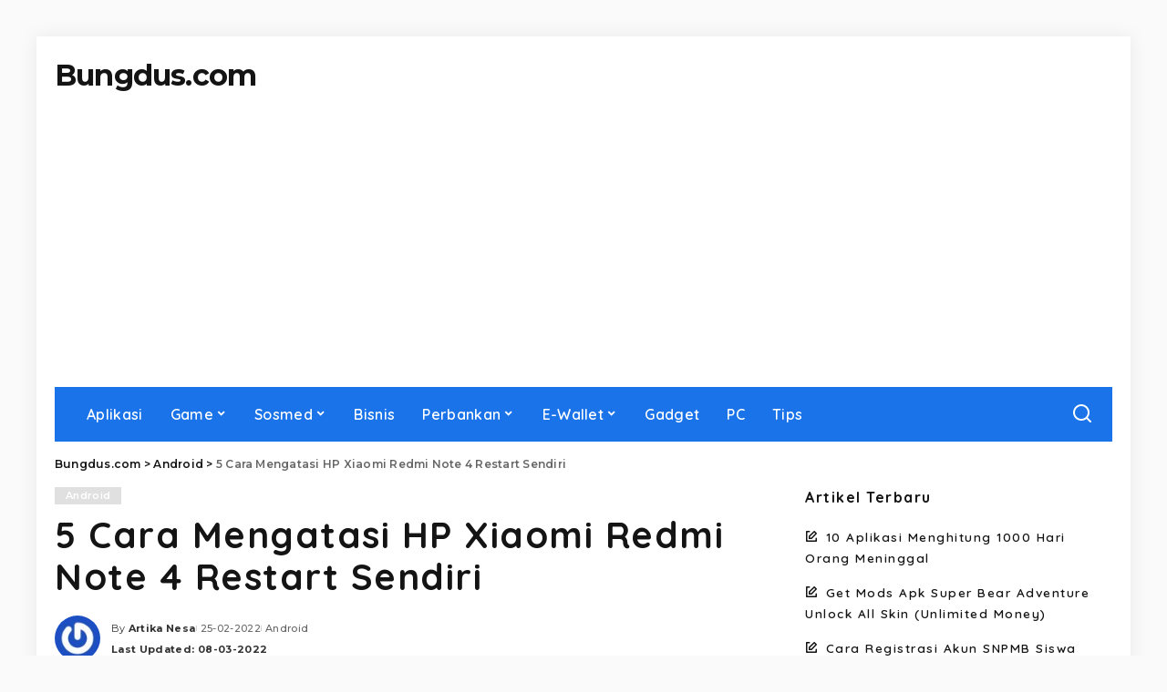

--- FILE ---
content_type: text/html; charset=UTF-8
request_url: https://bungdus.com/cara-mengatasi-hp-xiaomi-redmi-note-4-restart-sendiri/
body_size: 17567
content:
<!DOCTYPE html><html lang="id" prefix="og: https://ogp.me/ns#"><head><meta charset="UTF-8"><meta http-equiv="X-UA-Compatible" content="IE=edge"><meta name="viewport" content="width=device-width, initial-scale=1"><link rel="profile" href="https://gmpg.org/xfn/11"><title>5 Cara Mengatasi HP Xiaomi Redmi Note 4 Restart Sendiri</title><meta name="description" content="Bagi pengguna Xiaomi yang mengalami masalah hp mati hidup sendiri, berikut cara mengatasi hp Xiaomi Redmi Note 4 restart sendiri dengan ampuh dan 100% work."/><meta name="robots" content="follow, index, max-snippet:-1, max-video-preview:-1, max-image-preview:large"/><link rel="preconnect" href="https://fonts.gstatic.com" crossorigin><link rel="preload" as="style" onload="this.onload=null;this.rel='stylesheet'" href="https://fonts.googleapis.com/css?family=Poppins%3A400%2C400i%2C700%2C700i%7CQuicksand%3A400%2C500%2C600%2C700%7CMontserrat%3A400%2C500%2C600%2C700&amp;display=swap" crossorigin><noscript><link rel="stylesheet" href="https://fonts.googleapis.com/css?family=Poppins%3A400%2C400i%2C700%2C700i%7CQuicksand%3A400%2C500%2C600%2C700%7CMontserrat%3A400%2C500%2C600%2C700&amp;display=swap"></noscript><link rel="canonical" href="https://bungdus.com/cara-mengatasi-hp-xiaomi-redmi-note-4-restart-sendiri/" /><meta property="og:locale" content="id_ID" /><meta property="og:type" content="article" /><meta property="og:title" content="5 Cara Mengatasi HP Xiaomi Redmi Note 4 Restart Sendiri" /><meta property="og:description" content="Bagi pengguna Xiaomi yang mengalami masalah hp mati hidup sendiri, berikut cara mengatasi hp Xiaomi Redmi Note 4 restart sendiri dengan ampuh dan 100% work." /><meta property="og:url" content="https://bungdus.com/cara-mengatasi-hp-xiaomi-redmi-note-4-restart-sendiri/" /><meta property="og:site_name" content="Bungdus.com" /><meta property="article:publisher" content="https://web.facebook.com/bungduscom" /><meta property="article:tag" content="Xiaomi" /><meta property="article:section" content="Android" /><meta property="og:updated_time" content="2022-03-08T06:25:42+07:00" /><meta property="og:image" content="https://bungdus.com/wp-content/uploads/2022/02/Cara-Mengatasi-HP-Xiaomi-Redmi-Note-4-Restart-Sendiri.jpg" /><meta property="og:image:secure_url" content="https://bungdus.com/wp-content/uploads/2022/02/Cara-Mengatasi-HP-Xiaomi-Redmi-Note-4-Restart-Sendiri.jpg" /><meta property="og:image:width" content="1200" /><meta property="og:image:height" content="675" /><meta property="og:image:alt" content="5 Cara Mengatasi HP Xiaomi Redmi Note 4 Restart Sendiri" /><meta property="og:image:type" content="image/jpeg" /><meta property="article:published_time" content="2022-02-25T06:30:32+07:00" /><meta property="article:modified_time" content="2022-03-08T06:25:42+07:00" /><meta name="twitter:card" content="summary_large_image" /><meta name="twitter:title" content="5 Cara Mengatasi HP Xiaomi Redmi Note 4 Restart Sendiri" /><meta name="twitter:description" content="Bagi pengguna Xiaomi yang mengalami masalah hp mati hidup sendiri, berikut cara mengatasi hp Xiaomi Redmi Note 4 restart sendiri dengan ampuh dan 100% work." /><meta name="twitter:site" content="@Miftah" /><meta name="twitter:creator" content="@Miftah" /><meta name="twitter:image" content="https://bungdus.com/wp-content/uploads/2022/02/Cara-Mengatasi-HP-Xiaomi-Redmi-Note-4-Restart-Sendiri.jpg" /><meta name="twitter:label1" content="Ditulis oleh" /><meta name="twitter:data1" content="Artika Nesa" /><meta name="twitter:label2" content="Waktunya membaca" /><meta name="twitter:data2" content="2 menit" /> <script type="application/ld+json" class="rank-math-schema">{"@context":"https://schema.org","@graph":[{"@type":["Person","Organization"],"@id":"https://bungdus.com/#person","name":"Bungdus.com","sameAs":["https://web.facebook.com/bungduscom","https://twitter.com/Miftah"],"logo":{"@type":"ImageObject","@id":"https://bungdus.com/#logo","url":"https://bungdus.com/wp-content/uploads/2022/10/Icon-960-x-960.png","contentUrl":"https://bungdus.com/wp-content/uploads/2022/10/Icon-960-x-960.png","caption":"Bungdus.com","inLanguage":"id","width":"960","height":"960"},"image":{"@type":"ImageObject","@id":"https://bungdus.com/#logo","url":"https://bungdus.com/wp-content/uploads/2022/10/Icon-960-x-960.png","contentUrl":"https://bungdus.com/wp-content/uploads/2022/10/Icon-960-x-960.png","caption":"Bungdus.com","inLanguage":"id","width":"960","height":"960"}},{"@type":"WebSite","@id":"https://bungdus.com/#website","url":"https://bungdus.com","name":"Bungdus.com","publisher":{"@id":"https://bungdus.com/#person"},"inLanguage":"id"},{"@type":"ImageObject","@id":"https://bungdus.com/wp-content/uploads/2022/02/Cara-Mengatasi-HP-Xiaomi-Redmi-Note-4-Restart-Sendiri.jpg","url":"https://bungdus.com/wp-content/uploads/2022/02/Cara-Mengatasi-HP-Xiaomi-Redmi-Note-4-Restart-Sendiri.jpg","width":"1200","height":"675","caption":"5 Cara Mengatasi HP Xiaomi Redmi Note 4 Restart Sendiri","inLanguage":"id"},{"@type":"BreadcrumbList","@id":"https://bungdus.com/cara-mengatasi-hp-xiaomi-redmi-note-4-restart-sendiri/#breadcrumb","itemListElement":[{"@type":"ListItem","position":"1","item":{"@id":"https://bungdus.com","name":"Beranda"}},{"@type":"ListItem","position":"2","item":{"@id":"https://bungdus.com/category/android/","name":"Android"}},{"@type":"ListItem","position":"3","item":{"@id":"https://bungdus.com/cara-mengatasi-hp-xiaomi-redmi-note-4-restart-sendiri/","name":"5 Cara Mengatasi HP Xiaomi Redmi Note 4 Restart Sendiri"}}]},{"@type":"WebPage","@id":"https://bungdus.com/cara-mengatasi-hp-xiaomi-redmi-note-4-restart-sendiri/#webpage","url":"https://bungdus.com/cara-mengatasi-hp-xiaomi-redmi-note-4-restart-sendiri/","name":"5 Cara Mengatasi HP Xiaomi Redmi Note 4 Restart Sendiri","datePublished":"2022-02-25T06:30:32+07:00","dateModified":"2022-03-08T06:25:42+07:00","isPartOf":{"@id":"https://bungdus.com/#website"},"primaryImageOfPage":{"@id":"https://bungdus.com/wp-content/uploads/2022/02/Cara-Mengatasi-HP-Xiaomi-Redmi-Note-4-Restart-Sendiri.jpg"},"inLanguage":"id","breadcrumb":{"@id":"https://bungdus.com/cara-mengatasi-hp-xiaomi-redmi-note-4-restart-sendiri/#breadcrumb"}},{"@type":"Person","@id":"https://bungdus.com/author/artika/","name":"Artika Nesa","url":"https://bungdus.com/author/artika/","image":{"@type":"ImageObject","@id":"https://secure.gravatar.com/avatar/a7241b744f6949aeeafb6885757013c761de27176c6b6703eddfe37a5676220a?s=96&amp;r=g","url":"https://secure.gravatar.com/avatar/a7241b744f6949aeeafb6885757013c761de27176c6b6703eddfe37a5676220a?s=96&amp;r=g","caption":"Artika Nesa","inLanguage":"id"}},{"@type":"NewsArticle","headline":"5 Cara Mengatasi HP Xiaomi Redmi Note 4 Restart Sendiri","keywords":"cara mengatasi hp xiaomi redmi note 4 restart sendiri","datePublished":"2022-02-25T06:30:32+07:00","dateModified":"2022-03-08T06:25:42+07:00","articleSection":"Android","author":{"@id":"https://bungdus.com/author/artika/","name":"Artika Nesa"},"publisher":{"@id":"https://bungdus.com/#person"},"description":"Bagi pengguna Xiaomi yang mengalami masalah hp mati hidup sendiri, berikut cara mengatasi hp Xiaomi Redmi Note 4 restart sendiri dengan ampuh dan 100% work.","name":"5 Cara Mengatasi HP Xiaomi Redmi Note 4 Restart Sendiri","@id":"https://bungdus.com/cara-mengatasi-hp-xiaomi-redmi-note-4-restart-sendiri/#richSnippet","isPartOf":{"@id":"https://bungdus.com/cara-mengatasi-hp-xiaomi-redmi-note-4-restart-sendiri/#webpage"},"image":{"@id":"https://bungdus.com/wp-content/uploads/2022/02/Cara-Mengatasi-HP-Xiaomi-Redmi-Note-4-Restart-Sendiri.jpg"},"inLanguage":"id","mainEntityOfPage":{"@id":"https://bungdus.com/cara-mengatasi-hp-xiaomi-redmi-note-4-restart-sendiri/#webpage"}}]}</script> <link rel="alternate" type="application/rss+xml" title="Bungdus.com &raquo; Feed" href="https://bungdus.com/feed/" /><link rel="alternate" type="application/rss+xml" title="Bungdus.com &raquo; Umpan Komentar" href="https://bungdus.com/comments/feed/" /><link rel="alternate" type="application/rss+xml" title="Bungdus.com &raquo; 5 Cara Mengatasi HP Xiaomi Redmi Note 4 Restart Sendiri Umpan Komentar" href="https://bungdus.com/cara-mengatasi-hp-xiaomi-redmi-note-4-restart-sendiri/feed/" /><link rel="alternate" title="oEmbed (JSON)" type="application/json+oembed" href="https://bungdus.com/wp-json/oembed/1.0/embed?url=https%3A%2F%2Fbungdus.com%2Fcara-mengatasi-hp-xiaomi-redmi-note-4-restart-sendiri%2F" /><link rel="alternate" title="oEmbed (XML)" type="text/xml+oembed" href="https://bungdus.com/wp-json/oembed/1.0/embed?url=https%3A%2F%2Fbungdus.com%2Fcara-mengatasi-hp-xiaomi-redmi-note-4-restart-sendiri%2F&#038;format=xml" /><link rel="pingback" href="https://bungdus.com/xmlrpc.php"/> <script type="application/ld+json">{"@context":"https://schema.org","@type":"Organization","legalName":"Bungdus.com","url":"https://bungdus.com/"}</script> <style id='wp-img-auto-sizes-contain-inline-css'>img:is([sizes=auto i],[sizes^="auto," i]){contain-intrinsic-size:3000px 1500px}</style><link data-optimized="1" rel='stylesheet' id='wp-block-library-css' href='https://bungdus.com/wp-content/litespeed/css/9ddd142434a6334036344127c677d4f6.css?ver=fc3c0' media='all' /><style id='wp-block-heading-inline-css'>h1:where(.wp-block-heading).has-background,h2:where(.wp-block-heading).has-background,h3:where(.wp-block-heading).has-background,h4:where(.wp-block-heading).has-background,h5:where(.wp-block-heading).has-background,h6:where(.wp-block-heading).has-background{padding:1.25em 2.375em}h1.has-text-align-left[style*=writing-mode]:where([style*=vertical-lr]),h1.has-text-align-right[style*=writing-mode]:where([style*=vertical-rl]),h2.has-text-align-left[style*=writing-mode]:where([style*=vertical-lr]),h2.has-text-align-right[style*=writing-mode]:where([style*=vertical-rl]),h3.has-text-align-left[style*=writing-mode]:where([style*=vertical-lr]),h3.has-text-align-right[style*=writing-mode]:where([style*=vertical-rl]),h4.has-text-align-left[style*=writing-mode]:where([style*=vertical-lr]),h4.has-text-align-right[style*=writing-mode]:where([style*=vertical-rl]),h5.has-text-align-left[style*=writing-mode]:where([style*=vertical-lr]),h5.has-text-align-right[style*=writing-mode]:where([style*=vertical-rl]),h6.has-text-align-left[style*=writing-mode]:where([style*=vertical-lr]),h6.has-text-align-right[style*=writing-mode]:where([style*=vertical-rl]){rotate:180deg}</style><style id='wp-block-paragraph-inline-css'>.is-small-text{font-size:.875em}.is-regular-text{font-size:1em}.is-large-text{font-size:2.25em}.is-larger-text{font-size:3em}.has-drop-cap:not(:focus):first-letter{float:left;font-size:8.4em;font-style:normal;font-weight:100;line-height:.68;margin:.05em .1em 0 0;text-transform:uppercase}body.rtl .has-drop-cap:not(:focus):first-letter{float:none;margin-left:.1em}p.has-drop-cap.has-background{overflow:hidden}:root :where(p.has-background){padding:1.25em 2.375em}:where(p.has-text-color:not(.has-link-color)) a{color:inherit}p.has-text-align-left[style*="writing-mode:vertical-lr"],p.has-text-align-right[style*="writing-mode:vertical-rl"]{rotate:180deg}</style><style id='global-styles-inline-css'>:root{--wp--preset--aspect-ratio--square:1;--wp--preset--aspect-ratio--4-3:4/3;--wp--preset--aspect-ratio--3-4:3/4;--wp--preset--aspect-ratio--3-2:3/2;--wp--preset--aspect-ratio--2-3:2/3;--wp--preset--aspect-ratio--16-9:16/9;--wp--preset--aspect-ratio--9-16:9/16;--wp--preset--color--black:#000000;--wp--preset--color--cyan-bluish-gray:#abb8c3;--wp--preset--color--white:#ffffff;--wp--preset--color--pale-pink:#f78da7;--wp--preset--color--vivid-red:#cf2e2e;--wp--preset--color--luminous-vivid-orange:#ff6900;--wp--preset--color--luminous-vivid-amber:#fcb900;--wp--preset--color--light-green-cyan:#7bdcb5;--wp--preset--color--vivid-green-cyan:#00d084;--wp--preset--color--pale-cyan-blue:#8ed1fc;--wp--preset--color--vivid-cyan-blue:#0693e3;--wp--preset--color--vivid-purple:#9b51e0;--wp--preset--gradient--vivid-cyan-blue-to-vivid-purple:linear-gradient(135deg,rgb(6,147,227) 0%,rgb(155,81,224) 100%);--wp--preset--gradient--light-green-cyan-to-vivid-green-cyan:linear-gradient(135deg,rgb(122,220,180) 0%,rgb(0,208,130) 100%);--wp--preset--gradient--luminous-vivid-amber-to-luminous-vivid-orange:linear-gradient(135deg,rgb(252,185,0) 0%,rgb(255,105,0) 100%);--wp--preset--gradient--luminous-vivid-orange-to-vivid-red:linear-gradient(135deg,rgb(255,105,0) 0%,rgb(207,46,46) 100%);--wp--preset--gradient--very-light-gray-to-cyan-bluish-gray:linear-gradient(135deg,rgb(238,238,238) 0%,rgb(169,184,195) 100%);--wp--preset--gradient--cool-to-warm-spectrum:linear-gradient(135deg,rgb(74,234,220) 0%,rgb(151,120,209) 20%,rgb(207,42,186) 40%,rgb(238,44,130) 60%,rgb(251,105,98) 80%,rgb(254,248,76) 100%);--wp--preset--gradient--blush-light-purple:linear-gradient(135deg,rgb(255,206,236) 0%,rgb(152,150,240) 100%);--wp--preset--gradient--blush-bordeaux:linear-gradient(135deg,rgb(254,205,165) 0%,rgb(254,45,45) 50%,rgb(107,0,62) 100%);--wp--preset--gradient--luminous-dusk:linear-gradient(135deg,rgb(255,203,112) 0%,rgb(199,81,192) 50%,rgb(65,88,208) 100%);--wp--preset--gradient--pale-ocean:linear-gradient(135deg,rgb(255,245,203) 0%,rgb(182,227,212) 50%,rgb(51,167,181) 100%);--wp--preset--gradient--electric-grass:linear-gradient(135deg,rgb(202,248,128) 0%,rgb(113,206,126) 100%);--wp--preset--gradient--midnight:linear-gradient(135deg,rgb(2,3,129) 0%,rgb(40,116,252) 100%);--wp--preset--font-size--small:13px;--wp--preset--font-size--medium:20px;--wp--preset--font-size--large:36px;--wp--preset--font-size--x-large:42px;--wp--preset--spacing--20:0.44rem;--wp--preset--spacing--30:0.67rem;--wp--preset--spacing--40:1rem;--wp--preset--spacing--50:1.5rem;--wp--preset--spacing--60:2.25rem;--wp--preset--spacing--70:3.38rem;--wp--preset--spacing--80:5.06rem;--wp--preset--shadow--natural:6px 6px 9px rgba(0, 0, 0, 0.2);--wp--preset--shadow--deep:12px 12px 50px rgba(0, 0, 0, 0.4);--wp--preset--shadow--sharp:6px 6px 0px rgba(0, 0, 0, 0.2);--wp--preset--shadow--outlined:6px 6px 0px -3px rgb(255, 255, 255), 6px 6px rgb(0, 0, 0);--wp--preset--shadow--crisp:6px 6px 0px rgb(0, 0, 0)}:where(.is-layout-flex){gap:.5em}:where(.is-layout-grid){gap:.5em}body .is-layout-flex{display:flex}.is-layout-flex{flex-wrap:wrap;align-items:center}.is-layout-flex>:is(*,div){margin:0}body .is-layout-grid{display:grid}.is-layout-grid>:is(*,div){margin:0}:where(.wp-block-columns.is-layout-flex){gap:2em}:where(.wp-block-columns.is-layout-grid){gap:2em}:where(.wp-block-post-template.is-layout-flex){gap:1.25em}:where(.wp-block-post-template.is-layout-grid){gap:1.25em}.has-black-color{color:var(--wp--preset--color--black)!important}.has-cyan-bluish-gray-color{color:var(--wp--preset--color--cyan-bluish-gray)!important}.has-white-color{color:var(--wp--preset--color--white)!important}.has-pale-pink-color{color:var(--wp--preset--color--pale-pink)!important}.has-vivid-red-color{color:var(--wp--preset--color--vivid-red)!important}.has-luminous-vivid-orange-color{color:var(--wp--preset--color--luminous-vivid-orange)!important}.has-luminous-vivid-amber-color{color:var(--wp--preset--color--luminous-vivid-amber)!important}.has-light-green-cyan-color{color:var(--wp--preset--color--light-green-cyan)!important}.has-vivid-green-cyan-color{color:var(--wp--preset--color--vivid-green-cyan)!important}.has-pale-cyan-blue-color{color:var(--wp--preset--color--pale-cyan-blue)!important}.has-vivid-cyan-blue-color{color:var(--wp--preset--color--vivid-cyan-blue)!important}.has-vivid-purple-color{color:var(--wp--preset--color--vivid-purple)!important}.has-black-background-color{background-color:var(--wp--preset--color--black)!important}.has-cyan-bluish-gray-background-color{background-color:var(--wp--preset--color--cyan-bluish-gray)!important}.has-white-background-color{background-color:var(--wp--preset--color--white)!important}.has-pale-pink-background-color{background-color:var(--wp--preset--color--pale-pink)!important}.has-vivid-red-background-color{background-color:var(--wp--preset--color--vivid-red)!important}.has-luminous-vivid-orange-background-color{background-color:var(--wp--preset--color--luminous-vivid-orange)!important}.has-luminous-vivid-amber-background-color{background-color:var(--wp--preset--color--luminous-vivid-amber)!important}.has-light-green-cyan-background-color{background-color:var(--wp--preset--color--light-green-cyan)!important}.has-vivid-green-cyan-background-color{background-color:var(--wp--preset--color--vivid-green-cyan)!important}.has-pale-cyan-blue-background-color{background-color:var(--wp--preset--color--pale-cyan-blue)!important}.has-vivid-cyan-blue-background-color{background-color:var(--wp--preset--color--vivid-cyan-blue)!important}.has-vivid-purple-background-color{background-color:var(--wp--preset--color--vivid-purple)!important}.has-black-border-color{border-color:var(--wp--preset--color--black)!important}.has-cyan-bluish-gray-border-color{border-color:var(--wp--preset--color--cyan-bluish-gray)!important}.has-white-border-color{border-color:var(--wp--preset--color--white)!important}.has-pale-pink-border-color{border-color:var(--wp--preset--color--pale-pink)!important}.has-vivid-red-border-color{border-color:var(--wp--preset--color--vivid-red)!important}.has-luminous-vivid-orange-border-color{border-color:var(--wp--preset--color--luminous-vivid-orange)!important}.has-luminous-vivid-amber-border-color{border-color:var(--wp--preset--color--luminous-vivid-amber)!important}.has-light-green-cyan-border-color{border-color:var(--wp--preset--color--light-green-cyan)!important}.has-vivid-green-cyan-border-color{border-color:var(--wp--preset--color--vivid-green-cyan)!important}.has-pale-cyan-blue-border-color{border-color:var(--wp--preset--color--pale-cyan-blue)!important}.has-vivid-cyan-blue-border-color{border-color:var(--wp--preset--color--vivid-cyan-blue)!important}.has-vivid-purple-border-color{border-color:var(--wp--preset--color--vivid-purple)!important}.has-vivid-cyan-blue-to-vivid-purple-gradient-background{background:var(--wp--preset--gradient--vivid-cyan-blue-to-vivid-purple)!important}.has-light-green-cyan-to-vivid-green-cyan-gradient-background{background:var(--wp--preset--gradient--light-green-cyan-to-vivid-green-cyan)!important}.has-luminous-vivid-amber-to-luminous-vivid-orange-gradient-background{background:var(--wp--preset--gradient--luminous-vivid-amber-to-luminous-vivid-orange)!important}.has-luminous-vivid-orange-to-vivid-red-gradient-background{background:var(--wp--preset--gradient--luminous-vivid-orange-to-vivid-red)!important}.has-very-light-gray-to-cyan-bluish-gray-gradient-background{background:var(--wp--preset--gradient--very-light-gray-to-cyan-bluish-gray)!important}.has-cool-to-warm-spectrum-gradient-background{background:var(--wp--preset--gradient--cool-to-warm-spectrum)!important}.has-blush-light-purple-gradient-background{background:var(--wp--preset--gradient--blush-light-purple)!important}.has-blush-bordeaux-gradient-background{background:var(--wp--preset--gradient--blush-bordeaux)!important}.has-luminous-dusk-gradient-background{background:var(--wp--preset--gradient--luminous-dusk)!important}.has-pale-ocean-gradient-background{background:var(--wp--preset--gradient--pale-ocean)!important}.has-electric-grass-gradient-background{background:var(--wp--preset--gradient--electric-grass)!important}.has-midnight-gradient-background{background:var(--wp--preset--gradient--midnight)!important}.has-small-font-size{font-size:var(--wp--preset--font-size--small)!important}.has-medium-font-size{font-size:var(--wp--preset--font-size--medium)!important}.has-large-font-size{font-size:var(--wp--preset--font-size--large)!important}.has-x-large-font-size{font-size:var(--wp--preset--font-size--x-large)!important}</style><style id='classic-theme-styles-inline-css'>/*! This file is auto-generated */
.wp-block-button__link{color:#fff;background-color:#32373c;border-radius:9999px;box-shadow:none;text-decoration:none;padding:calc(.667em + 2px) calc(1.333em + 2px);font-size:1.125em}.wp-block-file__button{background:#32373c;color:#fff;text-decoration:none}</style><link data-optimized="1" rel='stylesheet' id='pixwell-elements-css' href='https://bungdus.com/wp-content/litespeed/css/7d436c1453ed0dfb8e2a13077f9e4e2e.css?ver=a8732' media='all' /><link data-optimized="1" rel='stylesheet' id='pixwell-main-css' href='https://bungdus.com/wp-content/litespeed/css/923293c29658b01fd426335609444b93.css?ver=d77b9' media='all' /><style id='pixwell-main-inline-css'>html{font-family:Verdana,Geneva,sans-serif;font-weight:400;letter-spacing:1.5px;color:#141414}body.boxed{background-color:#fafafa;background-repeat:no-repeat;background-size:cover;background-attachment:fixed;background-position:center center}.footer-wrap:before{;content:"";position:absolute;left:0;top:0;width:100%;height:100%}.topline-wrap{height:2px}.navbar-wrap:not(.transparent-navbar-wrap),#mobile-sticky-nav,#amp-navbar{background-color:#1a73e8;background-image:linear-gradient(90deg,#1a73e8,#1a73e8)}[data-theme="dark"] .navbar-wrap:not(.transparent-navbar-wrap){background-color:unset;background-image:unset}.navbar-border-holder{border:none}.main-menu{--subnav-bg-from:#1a73e8;--subnav-bg-to:#1a73e8;--subnav-bg-to:#1a73e8}.main-menu>li.menu-item-has-children>.sub-menu:before{display:none}.navbar-border-holder{border-width:2px}:root{--g-color:#e0e0e0}body .entry-content a:not(button),body .comment-content a{color:#1e73be}.instagram-box.box-intro{background-color:#141414}@media only screen and (max-width:767px){.entry-content{font-size:.90rem}.p-wrap .entry-summary,.twitter-content.entry-summary,.element-desc,.subscribe-description,.rb-sdecs,.copyright-inner>*,.summary-content,.pros-cons-wrap ul li,.gallery-popup-content .image-popup-description>*{font-size:.76rem}}</style><link data-optimized="1" rel='stylesheet' id='pixwell-style-css' href='https://bungdus.com/wp-content/litespeed/css/2c76b502a3b2b279cb5b6319340cc262.css?ver=739a6' media='all' /> <script src="https://bungdus.com/wp-includes/js/jquery/jquery.min.js?ver=3.7.1" id="jquery-core-js"></script> <script data-optimized="1" src="https://bungdus.com/wp-content/litespeed/js/5f36e94fecdacefe6714bb30f76a3c44.js?ver=cea7a" id="jquery-migrate-js"></script> <link rel="preload" href="https://bungdus.com/wp-content/themes/pixwell/assets/fonts/ruby-icon.woff2?v=10.7" as="font" type="font/woff2" crossorigin="anonymous"><link rel="https://api.w.org/" href="https://bungdus.com/wp-json/" /><link rel="alternate" title="JSON" type="application/json" href="https://bungdus.com/wp-json/wp/v2/posts/23581" /><link rel="EditURI" type="application/rsd+xml" title="RSD" href="https://bungdus.com/xmlrpc.php?rsd" /><meta name="generator" content="WordPress 6.9" /><link rel='shortlink' href='https://bungdus.com/?p=23581' /><meta name="generator" content="performance-lab 4.0.0; plugins: "> <script type="application/ld+json">{"@context":"https://schema.org","@type":"WebSite","@id":"https://bungdus.com/#website","url":"https://bungdus.com/","name":"Bungdus.com","potentialAction":{"@type":"SearchAction","target":"https://bungdus.com/?s={search_term_string}","query-input":"required name=search_term_string"}}</script> <script type="application/ld+json">{"@context":"http://schema.org","@type":"BreadcrumbList","itemListElement":[{"@type":"ListItem","position":3,"item":{"@id":"https://bungdus.com/cara-mengatasi-hp-xiaomi-redmi-note-4-restart-sendiri/","name":"5 Cara Mengatasi HP Xiaomi Redmi Note 4 Restart Sendiri"}},{"@type":"ListItem","position":2,"item":{"@id":"https://bungdus.com/category/android/","name":"Android"}},{"@type":"ListItem","position":1,"item":{"@id":"https://bungdus.com","name":"Bungdus.com"}}]}</script> <link rel="icon" href="https://bungdus.com/wp-content/uploads/2019/12/cropped-icon-32x32.png" sizes="32x32" /><link rel="icon" href="https://bungdus.com/wp-content/uploads/2019/12/cropped-icon-192x192.png" sizes="192x192" /><link rel="apple-touch-icon" href="https://bungdus.com/wp-content/uploads/2019/12/cropped-icon-180x180.png" /><meta name="msapplication-TileImage" content="https://bungdus.com/wp-content/uploads/2019/12/cropped-icon-270x270.png" /> <script async src="https://pagead2.googlesyndication.com/pagead/js/adsbygoogle.js?client=ca-pub-9357810330086587"
     crossorigin="anonymous"></script></head><body class="wp-singular post-template-default single single-post postid-23581 single-format-standard wp-custom-logo wp-embed-responsive wp-theme-pixwell is-single-1 off-canvas-light is-tooltips is-backtop block-header-dot w-header-1 cat-icon-radius is-parallax-feat is-fmask mh-p-excerpt boxed" data-theme="default"><div id="site" class="site"><aside id="off-canvas-section" class="off-canvas-wrap dark-style is-hidden"><div class="close-panel-wrap tooltips-n">
<a href="#" id="off-canvas-close-btn" aria-label="Close Panel"><i class="btn-close"></i></a></div><div class="off-canvas-holder"><div class="off-canvas-header is-light-text"><div class="header-inner"><aside class="inner-bottom"><div class="off-canvas-social"></div><div class="inner-bottom-right"><aside class="bookmark-section">
<a class="bookmark-link" href="#" title="Bookmarks" aria-label="Bookmarks">
<span class="bookmark-icon"><i class="rbi rbi-bookmark-o"></i><span class="bookmark-counter rb-counter">0</span></span>
</a></aside></div></aside></div></div><div class="off-canvas-inner is-light-text"><div id="off-canvas-nav" class="off-canvas-nav"><ul id="off-canvas-menu" class="off-canvas-menu rb-menu is-clicked"><li id="menu-item-28369" class="menu-item menu-item-type-taxonomy menu-item-object-category menu-item-28369"><a href="https://bungdus.com/category/aplikasi/"><span>Aplikasi</span></a></li><li id="menu-item-7692" class="menu-item menu-item-type-taxonomy menu-item-object-category menu-item-has-children menu-item-7692"><a href="https://bungdus.com/category/game/"><span>Game</span></a><ul class="sub-menu"><li id="menu-item-13625" class="menu-item menu-item-type-custom menu-item-object-custom menu-item-13625"><a href="https://bungdus.com/tag/mobile-legends/"><span>Mobile Legends</span></a></li><li id="menu-item-13626" class="menu-item menu-item-type-custom menu-item-object-custom menu-item-13626"><a href="https://bungdus.com/tag/free-fire"><span>Free Fire</span></a></li><li id="menu-item-36813" class="menu-item menu-item-type-custom menu-item-object-custom menu-item-36813"><a href="https://bungdus.com/tag/pubg-mobile/"><span>PUBG</span></a></li></ul></li><li id="menu-item-4791" class="menu-item menu-item-type-taxonomy menu-item-object-category menu-item-has-children menu-item-4791"><a href="https://bungdus.com/category/social-media/"><span>Sosmed</span></a><ul class="sub-menu"><li id="menu-item-14092" class="menu-item menu-item-type-custom menu-item-object-custom menu-item-14092"><a href="https://bungdus.com/tag/tiktok/"><span>TikTok</span></a></li><li id="menu-item-16105" class="menu-item menu-item-type-custom menu-item-object-custom menu-item-16105"><a href="https://bungdus.com/tag/whatsapp/"><span>WhatsApp</span></a></li><li id="menu-item-14091" class="menu-item menu-item-type-custom menu-item-object-custom menu-item-14091"><a href="https://bungdus.com/tag/telegram/"><span>Telegram</span></a></li><li id="menu-item-14093" class="menu-item menu-item-type-custom menu-item-object-custom menu-item-14093"><a href="https://bungdus.com/tag/instagram/"><span>Instagram</span></a></li><li id="menu-item-14094" class="menu-item menu-item-type-custom menu-item-object-custom menu-item-14094"><a href="https://bungdus.com/tag/facebook/"><span>Facebook</span></a></li><li id="menu-item-14095" class="menu-item menu-item-type-custom menu-item-object-custom menu-item-14095"><a href="https://bungdus.com/tag/snack-video/"><span>Snack Video</span></a></li><li id="menu-item-37736" class="menu-item menu-item-type-custom menu-item-object-custom menu-item-37736"><a href="https://bungdus.com/tag/twitter/"><span>Twitter</span></a></li></ul></li><li id="menu-item-11144" class="menu-item menu-item-type-taxonomy menu-item-object-category menu-item-11144"><a href="https://bungdus.com/category/bisnis/"><span>Bisnis</span></a></li><li id="menu-item-5608" class="menu-item menu-item-type-taxonomy menu-item-object-category menu-item-has-children menu-item-5608"><a href="https://bungdus.com/category/perbankan/"><span>Perbankan</span></a><ul class="sub-menu"><li id="menu-item-26601" class="menu-item menu-item-type-custom menu-item-object-custom menu-item-26601"><a href="https://bungdus.com/tag/bca/"><span>BCA</span></a></li><li id="menu-item-26600" class="menu-item menu-item-type-custom menu-item-object-custom menu-item-26600"><a href="https://bungdus.com/tag/mandiri/"><span>Mandiri</span></a></li><li id="menu-item-26604" class="menu-item menu-item-type-custom menu-item-object-custom menu-item-26604"><a href="https://bungdus.com/tag/bri/"><span>BRI</span></a></li><li id="menu-item-26602" class="menu-item menu-item-type-custom menu-item-object-custom menu-item-26602"><a href="https://bungdus.com/tag/bni/"><span>BNI</span></a></li><li id="menu-item-26603" class="menu-item menu-item-type-custom menu-item-object-custom menu-item-26603"><a href="https://bungdus.com/tag/bni-syariah/"><span>BNI Syariah</span></a></li></ul></li><li id="menu-item-4787" class="menu-item menu-item-type-taxonomy menu-item-object-category menu-item-has-children menu-item-4787"><a href="https://bungdus.com/category/e-wallet/"><span>E-Wallet</span></a><ul class="sub-menu"><li id="menu-item-26079" class="menu-item menu-item-type-custom menu-item-object-custom menu-item-26079"><a href="https://bungdus.com/tag/dana/"><span>DANA</span></a></li><li id="menu-item-26077" class="menu-item menu-item-type-custom menu-item-object-custom menu-item-26077"><a href="https://bungdus.com/tag/ovo/"><span>Ovo</span></a></li><li id="menu-item-26078" class="menu-item menu-item-type-custom menu-item-object-custom menu-item-26078"><a href="https://bungdus.com/tag/gopay/"><span>GoPay</span></a></li><li id="menu-item-26080" class="menu-item menu-item-type-custom menu-item-object-custom menu-item-26080"><a href="https://bungdus.com/tag/shopeepay/"><span>ShopeePay</span></a></li><li id="menu-item-26081" class="menu-item menu-item-type-custom menu-item-object-custom menu-item-26081"><a href="https://bungdus.com/tag/paypal/"><span>PayPal</span></a></li></ul></li><li id="menu-item-38090" class="menu-item menu-item-type-taxonomy menu-item-object-category menu-item-38090"><a href="https://bungdus.com/category/gadget/"><span>Gadget</span></a></li><li id="menu-item-38085" class="menu-item menu-item-type-taxonomy menu-item-object-category menu-item-38085"><a href="https://bungdus.com/category/pc/"><span>PC</span></a></li><li id="menu-item-38086" class="menu-item menu-item-type-taxonomy menu-item-object-category menu-item-38086"><a href="https://bungdus.com/category/tips/"><span>Tips</span></a></li></ul></div></div></div></aside><div class="site-outer"><div class="site-mask"></div><header id="site-header" class="header-wrap header-5 none-sright"><div class="navbar-outer"><div class="banner-wrap"><div class="rbc-container rb-p20-gutter"><div class="banner-inner rb-row"><div class="banner-left rb-col-d3"><div class="logo-wrap is-logo-text site-branding"><p class="h1 logo-title">
<a href="https://bungdus.com/" title="Bungdus.com">Bungdus.com</a></p><p class="site-description">Berita Teknologi, Game dan Gadget</p></div></div><div class="banner-right rb-col-d9"></div></div></div></div><div class="rbc-container rb-p20-gutter"><div class="navbar-wrap"><aside id="mobile-navbar" class="mobile-navbar"><div class="mobile-nav-inner rb-p20-gutter"><div class="m-nav-left"></div><div class="m-nav-centered"><div class="logo-wrap is-logo-text site-branding mobile-log-text"><p class="h1 logo-title">
<a href="https://bungdus.com/" title="Bungdus.com">Bungdus.com</a></p><p class="site-description">Berita Teknologi, Game dan Gadget</p></div></div><div class="m-nav-right"><div class="mobile-search">
<a href="#" title="Search" aria-label="Search" class="search-icon nav-search-link"><i class="rbi rbi-search-alt" aria-hidden="true"></i></a><div class="navbar-search-popup header-lightbox"><div class="navbar-search-form"><form role="search" method="get" class="search-form" action="https://bungdus.com/">
<label>
<span class="screen-reader-text">Cari untuk:</span>
<input type="search" class="search-field" placeholder="Cari &hellip;" value="" name="s" />
</label>
<input type="submit" class="search-submit" value="Cari" /></form></div></div></div></div></div></aside><div class="navbar-holder is-main-nav"><div class="navbar-inner rb-p20-gutter"><div class="navbar-left"><nav id="site-navigation" class="main-menu-wrap" aria-label="main menu"><ul id="main-menu" class="main-menu rb-menu" itemscope itemtype="https://www.schema.org/SiteNavigationElement"><li class="menu-item menu-item-type-taxonomy menu-item-object-category menu-item-28369" itemprop="name"><a href="https://bungdus.com/category/aplikasi/" itemprop="url"><span>Aplikasi</span></a></li><li class="menu-item menu-item-type-taxonomy menu-item-object-category menu-item-has-children menu-item-7692" itemprop="name"><a href="https://bungdus.com/category/game/" itemprop="url"><span>Game</span></a><ul class="sub-menu"><li class="menu-item menu-item-type-custom menu-item-object-custom menu-item-13625" itemprop="name"><a href="https://bungdus.com/tag/mobile-legends/" itemprop="url"><span>Mobile Legends</span></a></li><li class="menu-item menu-item-type-custom menu-item-object-custom menu-item-13626" itemprop="name"><a href="https://bungdus.com/tag/free-fire" itemprop="url"><span>Free Fire</span></a></li><li class="menu-item menu-item-type-custom menu-item-object-custom menu-item-36813" itemprop="name"><a href="https://bungdus.com/tag/pubg-mobile/" itemprop="url"><span>PUBG</span></a></li></ul></li><li class="menu-item menu-item-type-taxonomy menu-item-object-category menu-item-has-children menu-item-4791" itemprop="name"><a href="https://bungdus.com/category/social-media/" itemprop="url"><span>Sosmed</span></a><ul class="sub-menu"><li class="menu-item menu-item-type-custom menu-item-object-custom menu-item-14092" itemprop="name"><a href="https://bungdus.com/tag/tiktok/" itemprop="url"><span>TikTok</span></a></li><li class="menu-item menu-item-type-custom menu-item-object-custom menu-item-16105" itemprop="name"><a href="https://bungdus.com/tag/whatsapp/" itemprop="url"><span>WhatsApp</span></a></li><li class="menu-item menu-item-type-custom menu-item-object-custom menu-item-14091" itemprop="name"><a href="https://bungdus.com/tag/telegram/" itemprop="url"><span>Telegram</span></a></li><li class="menu-item menu-item-type-custom menu-item-object-custom menu-item-14093" itemprop="name"><a href="https://bungdus.com/tag/instagram/" itemprop="url"><span>Instagram</span></a></li><li class="menu-item menu-item-type-custom menu-item-object-custom menu-item-14094" itemprop="name"><a href="https://bungdus.com/tag/facebook/" itemprop="url"><span>Facebook</span></a></li><li class="menu-item menu-item-type-custom menu-item-object-custom menu-item-14095" itemprop="name"><a href="https://bungdus.com/tag/snack-video/" itemprop="url"><span>Snack Video</span></a></li><li class="menu-item menu-item-type-custom menu-item-object-custom menu-item-37736" itemprop="name"><a href="https://bungdus.com/tag/twitter/" itemprop="url"><span>Twitter</span></a></li></ul></li><li class="menu-item menu-item-type-taxonomy menu-item-object-category menu-item-11144" itemprop="name"><a href="https://bungdus.com/category/bisnis/" itemprop="url"><span>Bisnis</span></a></li><li class="menu-item menu-item-type-taxonomy menu-item-object-category menu-item-has-children menu-item-5608" itemprop="name"><a href="https://bungdus.com/category/perbankan/" itemprop="url"><span>Perbankan</span></a><ul class="sub-menu"><li class="menu-item menu-item-type-custom menu-item-object-custom menu-item-26601" itemprop="name"><a href="https://bungdus.com/tag/bca/" itemprop="url"><span>BCA</span></a></li><li class="menu-item menu-item-type-custom menu-item-object-custom menu-item-26600" itemprop="name"><a href="https://bungdus.com/tag/mandiri/" itemprop="url"><span>Mandiri</span></a></li><li class="menu-item menu-item-type-custom menu-item-object-custom menu-item-26604" itemprop="name"><a href="https://bungdus.com/tag/bri/" itemprop="url"><span>BRI</span></a></li><li class="menu-item menu-item-type-custom menu-item-object-custom menu-item-26602" itemprop="name"><a href="https://bungdus.com/tag/bni/" itemprop="url"><span>BNI</span></a></li><li class="menu-item menu-item-type-custom menu-item-object-custom menu-item-26603" itemprop="name"><a href="https://bungdus.com/tag/bni-syariah/" itemprop="url"><span>BNI Syariah</span></a></li></ul></li><li class="menu-item menu-item-type-taxonomy menu-item-object-category menu-item-has-children menu-item-4787" itemprop="name"><a href="https://bungdus.com/category/e-wallet/" itemprop="url"><span>E-Wallet</span></a><ul class="sub-menu"><li class="menu-item menu-item-type-custom menu-item-object-custom menu-item-26079" itemprop="name"><a href="https://bungdus.com/tag/dana/" itemprop="url"><span>DANA</span></a></li><li class="menu-item menu-item-type-custom menu-item-object-custom menu-item-26077" itemprop="name"><a href="https://bungdus.com/tag/ovo/" itemprop="url"><span>Ovo</span></a></li><li class="menu-item menu-item-type-custom menu-item-object-custom menu-item-26078" itemprop="name"><a href="https://bungdus.com/tag/gopay/" itemprop="url"><span>GoPay</span></a></li><li class="menu-item menu-item-type-custom menu-item-object-custom menu-item-26080" itemprop="name"><a href="https://bungdus.com/tag/shopeepay/" itemprop="url"><span>ShopeePay</span></a></li><li class="menu-item menu-item-type-custom menu-item-object-custom menu-item-26081" itemprop="name"><a href="https://bungdus.com/tag/paypal/" itemprop="url"><span>PayPal</span></a></li></ul></li><li class="menu-item menu-item-type-taxonomy menu-item-object-category menu-item-38090" itemprop="name"><a href="https://bungdus.com/category/gadget/" itemprop="url"><span>Gadget</span></a></li><li class="menu-item menu-item-type-taxonomy menu-item-object-category menu-item-38085" itemprop="name"><a href="https://bungdus.com/category/pc/" itemprop="url"><span>PC</span></a></li><li class="menu-item menu-item-type-taxonomy menu-item-object-category menu-item-38086" itemprop="name"><a href="https://bungdus.com/category/tips/" itemprop="url"><span>Tips</span></a></li></ul></nav></div><div class="navbar-right"><aside class="navbar-search nav-search-live">
<a href="#" aria-label="Search" class="nav-search-link search-icon"><i class="rbi rbi-search-alt" aria-hidden="true"></i></a><div class="navbar-search-popup header-lightbox"><div class="navbar-search-form"><form role="search" method="get" class="search-form" action="https://bungdus.com/">
<label>
<span class="screen-reader-text">Cari untuk:</span>
<input type="search" class="search-field" placeholder="Cari &hellip;" value="" name="s" />
</label>
<input type="submit" class="search-submit" value="Cari" /></form></div><div class="load-animation live-search-animation"></div><div class="navbar-search-response"></div></div></aside></div></div></div></div></div></div></header><div class="site-wrap clearfix"><div class="site-content single-1 rbc-content-section clearfix has-sidebar is-sidebar-right active-sidebar"><div class="wrap rbc-container rb-p20-gutter"><div class="rbc-wrap"><main id="main" class="site-main rbc-content"><div class="single-content-wrap"><article id="post-23581" class="post-23581 post type-post status-publish format-standard has-post-thumbnail category-android tag-xiaomi" itemscope itemtype="https://schema.org/Article"><header class="single-header entry-header"><aside id="site-breadcrumb" class="breadcrumb breadcrumb-navxt">
<span class="breadcrumb-inner"><span property="itemListElement" typeof="ListItem"><a property="item" typeof="WebPage" title="Go to Bungdus.com." href="https://bungdus.com" class="home" ><span property="name">Bungdus.com</span></a><meta property="position" content="1"></span> &gt; <span property="itemListElement" typeof="ListItem"><a property="item" typeof="WebPage" title="Go to the Android Kategori archives." href="https://bungdus.com/category/android/" class="taxonomy category" ><span property="name">Android</span></a><meta property="position" content="2"></span> &gt; <span property="itemListElement" typeof="ListItem"><span property="name" class="post post-post current-item">5 Cara Mengatasi HP Xiaomi Redmi Note 4 Restart Sendiri</span><meta property="url" content="https://bungdus.com/cara-mengatasi-hp-xiaomi-redmi-note-4-restart-sendiri/"><meta property="position" content="3"></span></span></aside><aside class="p-cat-info is-relative single-cat-info">
<a class="cat-info-el cat-info-id-208" href="https://bungdus.com/category/android/" rel="category">Android</a></aside><h1 itemprop="headline" class="single-title entry-title">5 Cara Mengatasi HP Xiaomi Redmi Note 4 Restart Sendiri</h1><div class="single-entry-meta has-avatar">
<span class="single-meta-avatar">
<a href="https://bungdus.com/author/artika/">
<img data-lazyloaded="1" src="[data-uri]" alt='' data-src='https://secure.gravatar.com/avatar/a7241b744f6949aeeafb6885757013c761de27176c6b6703eddfe37a5676220a?s=60&#038;r=g' data-srcset='https://secure.gravatar.com/avatar/a7241b744f6949aeeafb6885757013c761de27176c6b6703eddfe37a5676220a?s=120&#038;r=g 2x' class='avatar avatar-60 photo' height='60' width='60' decoding='async'/><noscript><img alt='' src='https://secure.gravatar.com/avatar/a7241b744f6949aeeafb6885757013c761de27176c6b6703eddfe37a5676220a?s=60&#038;r=g' srcset='https://secure.gravatar.com/avatar/a7241b744f6949aeeafb6885757013c761de27176c6b6703eddfe37a5676220a?s=120&#038;r=g 2x' class='avatar avatar-60 photo' height='60' width='60' decoding='async'/></noscript>			</a>
</span><div class="inner"><div class="single-meta-info p-meta-info">
<span class="meta-info-el meta-info-author">
<span class="screen-reader-text">Posted by</span>
<em class="meta-label">By </em>
<a href="https://bungdus.com/author/artika/">Artika Nesa</a>
</span>
<span class="meta-info-el meta-info-date">
<abbr class="date published" title="2022-02-25T06:30:32+07:00">25-02-2022</abbr>
</span>
<span class="meta-info-el meta-info-cat">
<a class="cat-208" href="https://bungdus.com/category/android/">Android</a>
</span></div><div class="single-meta-bottom p-meta-info"><div class="updated-info meta-info-el meta-info-author">
<time class="updated-date" datetime="2022-03-08T06:25:42+00:00">Last Updated: 08-03-2022</time></div></div></div></div><div class="single-feat"><div class="rb-iwrap autosize"><img data-lazyloaded="1" src="[data-uri]" width="1200" height="675" data-src="https://bungdus.com/wp-content/uploads/2022/02/Cara-Mengatasi-HP-Xiaomi-Redmi-Note-4-Restart-Sendiri.jpg" class="attachment-pixwell_780x0-2x size-pixwell_780x0-2x wp-post-image" alt="5 Cara Mengatasi HP Xiaomi Redmi Note 4 Restart Sendiri" loading="eager" decoding="async" fetchpriority="high" /><noscript><img width="1200" height="675" src="https://bungdus.com/wp-content/uploads/2022/02/Cara-Mengatasi-HP-Xiaomi-Redmi-Note-4-Restart-Sendiri.jpg" class="attachment-pixwell_780x0-2x size-pixwell_780x0-2x wp-post-image" alt="5 Cara Mengatasi HP Xiaomi Redmi Note 4 Restart Sendiri" loading="eager" decoding="async" fetchpriority="high" /></noscript></div></div></header><div class="single-body entry"><div class="single-content"><div class="entry-content clearfix" itemprop="articleBody"><div class='code-block code-block-1' style='margin: 8px auto; text-align: center; display: block; clear: both;'><ins class="adsbygoogle"
style="display:block"
data-ad-client="ca-pub-9357810330086587"
data-ad-slot="9311151109"
data-ad-format="auto"
data-full-width-responsive="true"></ins> <script>(adsbygoogle = window.adsbygoogle || []).push({});</script></div><p>Bagi pengguna Xiaomi yang mengalami masalah hp mati hidup sendiri, berikut cara mengatasi hp Xiaomi Redmi Note 4 restart sendiri dengan ampuh dan 100% work.</p><div class='code-block code-block-2' style='margin: 8px auto; text-align: center; display: block; clear: both;'><ins class="adsbygoogle"
style="display:block"
data-ad-client="ca-pub-9357810330086587"
data-ad-slot="6160520020"
data-ad-format="auto"
data-full-width-responsive="true"></ins> <script>(adsbygoogle = window.adsbygoogle || []).push({});</script></div><p>Apakah anda menggunakan HP Xiaomi tipe lawas seperti redmi note 4? Nah, anda pasti memiliki segudang masalah seperti masalah tentang perangkat sering restart sendiri. Hingga anda butuh cara mengatasi hp xiaomi redmi note 4 restart sendiri berikut ini.</p><p>Jangan khawatir, jika anda adalah user Redmi Note 4 dengan masalah yang sama. Maka, anda berada di postingan paling tepat. Sebab, kali ini kita akan membahas rangkaian cara agar mengatasi masalah restart pada perangkat anda tersebut.</p><div class='code-block code-block-3' style='margin: 8px auto; text-align: center; display: block; clear: both;'><ins class="adsbygoogle"
style="display:block"
data-ad-client="ca-pub-9357810330086587"
data-ad-slot="8873260697"
data-ad-format="auto"
data-full-width-responsive="true"></ins> <script>(adsbygoogle = window.adsbygoogle || []).push({});</script></div><h2 class="wp-block-heading">Cara Mengatasi HP Xiaomi Redmi Note 4 Restart Sendiri</h2><p>Tidak bisa dipungkiri jika Xiaomi menjadi salah satu brand HP di Nusantara yang banyak digunakan saat ini. Sebab, ada banyak varian yang tergolong Middle-Low. Jadi, masih terjangkau untuk seluruh lapisan masyarakat.</p><p>Namun, sayangnya ada banyak juga permasalah yang harus kita hadapi jika menggunakan varian lawas. Dan, tentunya kita harus jeli mencari tahu penyebab dan cara mengatasinya. Seperti daftar cara mengatasi hp xiaomi redmi note 4 restart sendiri berikut ini:</p><h3 class="wp-block-heading">1. Memori Sudah Penuh</h3><p>Salah satu masalah yang kerap mengintai pengguna Redmi Note 4 adalah soal penuhnya memori. Karena memori penyimpanan terbatas dan tidak terlalu besar. Maka, anda harus jeli melihat apakah masih ada ruang tersisa atau tidak.&nbsp;</p><p>Penuhnya memori ini akan berdampak pada performa perangkat anda tersebut. Termasuk ketika perangkat mudah restart sendiri. Hal ini disebabkan karena perangkat tidak bisa memproses aktivitas yang sedang berlangsung.</p><p>Coba periksa, apakah masih ada sisa penyimpanan di perangkat anda ini? Jika sudah mendekati penuh, alias low memory available, maka anda harus segera membersihkan. Cari file besar yang tidak anda gunakan, hapus atau pindahkan ke perangkat lain.</p><h3 class="wp-block-heading">2. Bersihkan Cache</h3><p>Selain penuhnya memori, anda juga harus tahu jika cache atau file sampah juga akan mengganggu perangkat anda. File sampah ini sebenarnya berhubungan dengan ruang penyimpanan tersedia.</p><p>Semakin banyak file sampah menumpuk dan tidak anda bersihkan, maka ruang atau memori perangkat anda semakin terkuras.</p><p>Akibatnya? Tentu saja akan berhubungan dengan beratnya kinerja ponsel anda. Untuk itu rutinlah bersihkan Cache di perangkat anda ini.</p><h3 class="wp-block-heading">3. Overheating</h3><p>Pernah menggunakan HP anda namun terasa sangat panas? Nah, perangkat yang mudah panas atau suhunya melebihi suhu normal juga akan berujung pada restart otomatis. Sebab, restart perangkat dilakukan oleh sistem agar suhu HP kembali normal.</p><p>Karena suhu ekstrim berlangsung secara lama akan merusak komponen HP bahkan tidak jarang membuatnya meledak dan terbakar. Seram, bukan? Untuk itu jangan sembarangan instal aplikasi berbahaya di Ponsel anda.</p><p>Sebab, kebanyakan apk hanya akan membuat suhu HP anda semakin panas. Dan tentu saja solusinya mencari apk corrupt atau yang merusak suhu dan uninstall.</p><p>Baca juga: <a href="https://bungdus.com/cara-mematikan-sensor-proximity-xiaomi-miui-12-dan-11/" data-type="post" data-id="21700">Cara Mematikan Sensor Proximity Xiaomi</a></p><h3 class="wp-block-heading">4. Kerusakan Baterai</h3><p>Baterai HP apapun tidak hanya Redmi Note 4 saja berpotensi rusak. Nah, jika sudah rusak maka daya baterai yang selalu anda isi secara berkala tidak tersimpan. Akibatnya?&nbsp;</p><p>Tentu saja HP anda akan selalu restart secara otomatis. Jika masalahnya memang di baterai, maka anda bisa mengganti dengan baterai baru. Tapi usahakan baterai original, ya.</p><h3 class="wp-block-heading">5. File Sistem Rusak</h3><p>Bayangkan jika otak kita bermasalah, tentu seluruh tubuh mengalami perubahan, juga kan? Begitu juga dengan File Sistem Redmi Note 4. Jika mengalami kerusakan, maka akan timbul masalah seperti yang dikatakan <a href="https://www.sutekno.com/" target="_blank" rel="noopener">sutekno.com</a>.</p><p>Salah satu masalah tersebut adalah HP anda akan restart sendiri. Nah, demikianlah cara mengatasi hp xiaomi redmi note 4 restart sendiri. Semoga bermanfaat.</p><div class='code-block code-block-4' style='margin: 8px auto; text-align: center; display: block; clear: both;'><ins class="adsbygoogle"
style="display:block"
data-ad-client="ca-pub-9357810330086587"
data-ad-slot="8873260697"
data-ad-format="auto"
data-full-width-responsive="true"></ins> <script>(adsbygoogle = window.adsbygoogle || []).push({});</script></div></div></div><aside class="is-hidden rb-remove-bookmark" data-bookmarkid="23581"></aside><div class="entry-footer"><div class="inner"><div class="single-post-tag tags">
<span class="tag-label">Tags:</span>
<a rel="tag" href="https://bungdus.com/tag/xiaomi/" title="Xiaomi">Xiaomi</a></div></div></div><aside class="single-bottom-share"><div class="share-header">			<span class="share-label">Share on</span></div><div class="share-content is-light-share tooltips-n">
<a class="share-action share-icon share-facebook" rel="noopener nofollow" href="https://www.facebook.com/sharer.php?u=https%3A%2F%2Fbungdus.com%2Fcara-mengatasi-hp-xiaomi-redmi-note-4-restart-sendiri%2F" title="Facebook" aria-label="Facebook"><i class="rbi rbi-facebook"></i><span>Share on Facebook</span></a>
<a class="share-action share-twitter share-icon" rel="noopener nofollow" href="https://twitter.com/intent/tweet?text=5+Cara+Mengatasi+HP+Xiaomi+Redmi+Note+4+Restart+Sendiri&amp;url=https%3A%2F%2Fbungdus.com%2Fcara-mengatasi-hp-xiaomi-redmi-note-4-restart-sendiri%2F&amp;via=Bungdus.com" title="Twitter" aria-label="Twitter">
<i class="rbi rbi-x-twitter"></i><span>Share on Twitter</span> </a>
<a class="share-action share-icon share-pinterest" rel="noopener nofollow" href="https://pinterest.com/pin/create/button/?url=https%3A%2F%2Fbungdus.com%2Fcara-mengatasi-hp-xiaomi-redmi-note-4-restart-sendiri%2F&amp;media=https://bungdus.com/wp-content/uploads/2022/02/Cara-Mengatasi-HP-Xiaomi-Redmi-Note-4-Restart-Sendiri.jpg&amp;description=5+Cara+Mengatasi+HP+Xiaomi+Redmi+Note+4+Restart+Sendiri" title="Pinterest" aria-label="Pinterest"><i class="rbi rbi-pinterest"></i><span>Share on Pinterest</span></a>
<a class="share-icon share-email" rel="noopener nofollow" href="mailto:?subject=5 Cara Mengatasi HP Xiaomi Redmi Note 4 Restart Sendiri&amp;BODY=I found this article interesting and thought of sharing it with you. Check it out: https%3A%2F%2Fbungdus.com%2Fcara-mengatasi-hp-xiaomi-redmi-note-4-restart-sendiri%2F" title="Email" aria-label="Email"><i class="rbi rbi-email-envelope"></i><span>Share on Email</span></a></div></aside></div></article><div class="single-box clearfix"><aside class="comment-box-wrap"><div class="comment-box-header clearfix"><h4 class="h3"><i class="rbi rbi-comments"></i>Leave a Reply</h4></div><div class="comment-box-content clearfix no-comment"><div id="comments" class="comments-area"><div id="respond" class="comment-respond"><h3 id="reply-title" class="comment-reply-title">Tinggalkan Balasan <small><a rel="nofollow" id="cancel-comment-reply-link" href="/cara-mengatasi-hp-xiaomi-redmi-note-4-restart-sendiri/#respond" style="display:none;">Batalkan balasan</a></small></h3><form action="https://bungdus.com/wp-comments-post.php" method="post" id="commentform" class="comment-form"><p class="comment-notes"><span id="email-notes">Alamat email Anda tidak akan dipublikasikan.</span> <span class="required-field-message">Ruas yang wajib ditandai <span class="required">*</span></span></p><p class="comment-form-comment"><label for="comment">Komentar <span class="required">*</span></label><textarea placeholder="Leave Your Comment" id="comment" name="comment" cols="45" rows="8" maxlength="65525" required></textarea></p><p class="comment-form-author"><label for="author">Nama <span class="required">*</span></label> <input placeholder="Name" id="author" name="author" type="text" value="" size="30" maxlength="245" autocomplete="name" required /></p><p class="comment-form-email"><label for="email">Email <span class="required">*</span></label> <input placeholder="Email" id="email" name="email" type="email" value="" size="30" maxlength="100" aria-describedby="email-notes" autocomplete="email" required /></p><p class="comment-form-url"><label for="url">Situs Web</label> <input placeholder="Website" id="url" name="url" type="url" value="" size="30" maxlength="200" autocomplete="url" /></p><p class="form-submit"><input name="submit" type="submit" id="submit" class="btn-wrap" value="Kirim Komentar" /> <input type='hidden' name='comment_post_ID' value='23581' id='comment_post_ID' />
<input type='hidden' name='comment_parent' id='comment_parent' value='0' /></p><p style="display: none;"><input type="hidden" id="akismet_comment_nonce" name="akismet_comment_nonce" value="139e4c7d51" /></p><p style="display: none !important;" class="akismet-fields-container" data-prefix="ak_"><label>&#916;<textarea name="ak_hp_textarea" cols="45" rows="8" maxlength="100"></textarea></label><input type="hidden" id="ak_js_1" name="ak_js" value="49"/><script>document.getElementById( "ak_js_1" ).setAttribute( "value", ( new Date() ).getTime() );</script></p></form></div></div></div></aside></div></div></main><aside class="rbc-sidebar widget-area sidebar-sticky"><div class="sidebar-inner"><div id="recent-posts-4" class="widget w-sidebar widget_recent_entries"><h2 class="widget-title h4">Artikel Terbaru</h2><ul><li>
<a href="https://bungdus.com/10-aplikasi-menghitung-1000-hari-orang-meninggal/">10 Aplikasi Menghitung 1000 Hari Orang Meninggal</a></li><li>
<a href="https://bungdus.com/get-mods-apk-super-bear-adventure-unlock-all-skin-unlimited-money/">Get Mods Apk Super Bear Adventure Unlock All Skin (Unlimited Money)</a></li><li>
<a href="https://bungdus.com/cara-registrasi-akun-snpmb-siswa-2025-dan-link-daftarnya/">Cara Registrasi Akun SNPMB Siswa 2025 dan Link Daftarnya</a></li><li>
<a href="https://bungdus.com/cara-menonaktifkan-sms-banking-bri-agar-tidak-dipotong-biaya/">Cara Menonaktifkan SMS Banking BRI Agar Tidak Dipotong Biaya</a></li><li>
<a href="https://bungdus.com/etika-profesi-akuntansi-beserta-fungsi-dan-tujuan-lengkap/">Etika Profesi Akuntansi Beserta Fungsi dan Tujuan (Lengkap)</a></li><li>
<a href="https://bungdus.com/contoh-soal-akuntansi-perusahaan-dagang/">Contoh Soal Akuntansi Perusahaan Dagang</a></li><li>
<a href="https://bungdus.com/livy-renata-twitter-viral-unggahan-foto-dari-warganet-bikin-heboh/">Livy Renata Twitter Viral, Unggahan Foto dari Warganet Bikin Heboh!</a></li><li>
<a href="https://bungdus.com/bocoran-iphone-se-4-ini-jadwal-launching-dan-harga/">Bocoran iPhone SE 4, Ini Jadwal Launching dan Harga</a></li><li>
<a href="https://bungdus.com/nvidia-pamerkan-gpu-rtx-50-series-harga-mulai-rp-8-jutaan/">Nvidia Pamerkan GPU RTX 50 Series, Harga Mulai Rp 8 Jutaan</a></li><li>
<a href="https://bungdus.com/oppo-reno-13-series-siap-rilis-gaming-mulus-dan-bisa-motret-dalam-air/">Oppo Reno 13 Series Siap Rilis! Gaming Mulus dan Bisa Motret Dalam Air</a></li></ul></div></div></aside></div></div><aside class="single-related-outer"><div class="rbc-container rb-p20-gutter"><div id="single-related-23581" class="block-wrap single-post-related layout-fw_grid_2" ><header class="block-header"><h2 class="block-title h3">You Might Also Enjoy</h2></header><div class="content-wrap"><div class="content-inner rb-row rb-n15-gutter"><div class="rb-col-m6 rb-col-d3 rb-p15-gutter"><div class="p-wrap p-grid p-grid-2 post-37824 no-avatar"><div class="p-feat-holder"><div class="p-feat">
<a class="p-flink" href="https://bungdus.com/cara-mematikan-data-roaming-di-xiaomi/" aria-label="Cara Mematikan Data Roaming di Xiaomi">
<span class="rb-iwrap pc-75"><img data-lazyloaded="1" src="[data-uri]" width="280" height="158" data-src="https://bungdus.com/wp-content/uploads/2024/09/Cara-Mematikan-Data-Roaming-di-Xiaomi.jpg" class="attachment-pixwell_280x210 size-pixwell_280x210 wp-post-image" alt="Cara Mematikan Data Roaming di Xiaomi" decoding="async" /><noscript><img width="280" height="158" src="https://bungdus.com/wp-content/uploads/2024/09/Cara-Mematikan-Data-Roaming-di-Xiaomi.jpg" class="attachment-pixwell_280x210 size-pixwell_280x210 wp-post-image" alt="Cara Mematikan Data Roaming di Xiaomi" decoding="async" /></noscript></span> </a><aside class="p-cat-info is-absolute">
<a class="cat-info-el cat-info-id-316" href="https://bungdus.com/category/tips/" rel="category">Tips</a></aside></div></div><div class="p-header"><h4 class="entry-title">		<a class="p-url" href="https://bungdus.com/cara-mematikan-data-roaming-di-xiaomi/" rel="bookmark">Cara Mematikan Data Roaming di Xiaomi</a></h4></div><div class="p-footer"><aside class="p-meta-info">		<span class="meta-info-el meta-info-date">
<abbr class="date published" title="2024-09-08T07:25:53+07:00">08-09-2024</abbr>
</span></aside></div></div></div><div class="rb-col-m6 rb-col-d3 rb-p15-gutter"><div class="p-wrap p-grid p-grid-2 post-37631 no-avatar"><div class="p-feat-holder"><div class="p-feat">
<a class="p-flink" href="https://bungdus.com/seperti-apa-tampilan-akun-mi-kosong-ciri-ciri-di-hp-xiaomi/" aria-label="Seperti Apa Tampilan Akun Mi Kosong? Ciri-Ciri di HP Xiaomi">
<span class="rb-iwrap pc-75"><img data-lazyloaded="1" src="[data-uri]" width="280" height="158" data-src="https://bungdus.com/wp-content/uploads/2024/08/tampilan-akun-mi-kosong.jpg" class="attachment-pixwell_280x210 size-pixwell_280x210 wp-post-image" alt="Tampilan Akun Mi Kosong" decoding="async" /><noscript><img width="280" height="158" src="https://bungdus.com/wp-content/uploads/2024/08/tampilan-akun-mi-kosong.jpg" class="attachment-pixwell_280x210 size-pixwell_280x210 wp-post-image" alt="Tampilan Akun Mi Kosong" decoding="async" /></noscript></span> </a><aside class="p-cat-info is-absolute">
<a class="cat-info-el cat-info-id-329" href="https://bungdus.com/category/gadget/" rel="category">Gadget</a></aside></div></div><div class="p-header"><h4 class="entry-title">		<a class="p-url" href="https://bungdus.com/seperti-apa-tampilan-akun-mi-kosong-ciri-ciri-di-hp-xiaomi/" rel="bookmark">Seperti Apa Tampilan Akun Mi Kosong? Ciri-Ciri di HP Xiaomi</a></h4></div><div class="p-footer"><aside class="p-meta-info">		<span class="meta-info-el meta-info-date">
<abbr class="date published" title="2024-08-24T06:52:25+07:00">24-08-2024</abbr>
</span></aside></div></div></div><div class="rb-col-m6 rb-col-d3 rb-p15-gutter"><div class="p-wrap p-grid p-grid-2 post-37420 no-avatar"><div class="p-feat-holder"><div class="p-feat">
<a class="p-flink" href="https://bungdus.com/bocoran-spesifikasi-redmi-13-yang-siap-dirilis-5-juni-di-ri/" aria-label="Bocoran Spesifikasi Redmi 13 yang Siap Dirilis 5 Juni di RI">
<span class="rb-iwrap pc-75"><img data-lazyloaded="1" src="[data-uri]" width="280" height="158" data-src="https://bungdus.com/wp-content/uploads/2024/06/Redmi-13.jpg" class="attachment-pixwell_280x210 size-pixwell_280x210 wp-post-image" alt="Redmi 13" decoding="async" /><noscript><img width="280" height="158" src="https://bungdus.com/wp-content/uploads/2024/06/Redmi-13.jpg" class="attachment-pixwell_280x210 size-pixwell_280x210 wp-post-image" alt="Redmi 13" decoding="async" /></noscript></span> </a><aside class="p-cat-info is-absolute">
<a class="cat-info-el cat-info-id-329" href="https://bungdus.com/category/gadget/" rel="category">Gadget</a></aside></div></div><div class="p-header"><h4 class="entry-title">		<a class="p-url" href="https://bungdus.com/bocoran-spesifikasi-redmi-13-yang-siap-dirilis-5-juni-di-ri/" rel="bookmark">Bocoran Spesifikasi Redmi 13 yang Siap Dirilis 5 Juni di RI</a></h4></div><div class="p-footer"><aside class="p-meta-info">		<span class="meta-info-el meta-info-date">
<abbr class="date published" title="2024-06-02T07:27:01+07:00">02-06-2024</abbr>
</span></aside></div></div></div><div class="rb-col-m6 rb-col-d3 rb-p15-gutter"><div class="p-wrap p-grid p-grid-2 post-1391 no-avatar"><div class="p-feat-holder"><div class="p-feat">
<a class="p-flink" href="https://bungdus.com/aplikasi-android-khusus-root/" aria-label="5 Aplikasi Android Khusus Root untuk Modifikasi Ponsel Pintar Kamu!">
<span class="rb-iwrap pc-75"><img data-lazyloaded="1" src="[data-uri]" width="280" height="144" data-src="https://bungdus.com/wp-content/uploads/2018/10/aplikasi-untuk-hp-root.jpg" class="attachment-pixwell_280x210 size-pixwell_280x210 wp-post-image" alt="aplikasi untuk hp root" decoding="async" /><noscript><img width="280" height="144" src="https://bungdus.com/wp-content/uploads/2018/10/aplikasi-untuk-hp-root.jpg" class="attachment-pixwell_280x210 size-pixwell_280x210 wp-post-image" alt="aplikasi untuk hp root" decoding="async" /></noscript></span> </a><aside class="p-cat-info is-absolute">
<a class="cat-info-el cat-info-id-208" href="https://bungdus.com/category/android/" rel="category">Android</a></aside></div></div><div class="p-header"><h4 class="entry-title">		<a class="p-url" href="https://bungdus.com/aplikasi-android-khusus-root/" rel="bookmark">5 Aplikasi Android Khusus Root untuk Modifikasi Ponsel Pintar Kamu!</a></h4></div><div class="p-footer"><aside class="p-meta-info">		<span class="meta-info-el meta-info-date">
<abbr class="date published" title="2024-05-17T05:51:53+07:00">17-05-2024</abbr>
</span></aside></div></div></div></div></div></div></div></aside></div></div><footer class="footer-wrap"><div class="footer-logo footer-section"><div class="rbc-container footer-logo-inner  rb-p20-gutter"><ul id="footer-menu" class="footer-menu-inner"><li id="menu-item-37123" class="menu-item menu-item-type-post_type menu-item-object-page menu-item-37123"><a href="https://bungdus.com/tentang/"><span>Tentang</span></a></li><li id="menu-item-37122" class="menu-item menu-item-type-post_type menu-item-object-page menu-item-37122"><a href="https://bungdus.com/kontak/"><span>Kontak</span></a></li><li id="menu-item-37121" class="menu-item menu-item-type-post_type menu-item-object-page menu-item-privacy-policy menu-item-37121"><a rel="privacy-policy" href="https://bungdus.com/privacy-policy/"><span>Privacy Policy</span></a></li><li id="menu-item-37124" class="menu-item menu-item-type-post_type menu-item-object-page menu-item-37124"><a href="https://bungdus.com/disclaimer/"><span>Disclaimer</span></a></li></ul></div></div><div class="footer-copyright footer-section"></div></footer></div></div> <script>(function () {
				            })();</script> <script type="speculationrules">{"prefetch":[{"source":"document","where":{"and":[{"href_matches":"/*"},{"not":{"href_matches":["/wp-*.php","/wp-admin/*","/wp-content/uploads/*","/wp-content/*","/wp-content/plugins/*","/wp-content/themes/pixwell/*","/*\\?(.+)"]}},{"not":{"selector_matches":"a[rel~=\"nofollow\"]"}},{"not":{"selector_matches":".no-prefetch, .no-prefetch a"}}]},"eagerness":"conservative"}]}</script> <script data-optimized="1" src="https://bungdus.com/wp-content/litespeed/js/ef5925ecb50d96a1e90ca817743df100.js?ver=efe9a" id="imagesloaded-js"></script> <script data-optimized="1" src="https://bungdus.com/wp-content/litespeed/js/1275ea749427f320c2239f7e4666847b.js?ver=94df5" id="rbcookie-js"></script> <script data-optimized="1" src="https://bungdus.com/wp-content/litespeed/js/f26d77e64bd6c0272954e9d57dedd23d.js?ver=b1dcc" id="jquery-magnific-popup-js"></script> <script id="pixwell-core-js-extra">var pixwellCoreParams = {"ajaxurl":"https://bungdus.com/wp-admin/admin-ajax.php","darkModeID":"RubyDarkMode"};
//# sourceURL=pixwell-core-js-extra</script> <script data-optimized="1" src="https://bungdus.com/wp-content/litespeed/js/bc2a9ba57e4daed4441fa142efcc84ad.js?ver=36102" id="pixwell-core-js"></script> <script data-optimized="1" src="https://bungdus.com/wp-content/litespeed/js/5791c2e57bc90efe64c73bb3857fdd51.js?ver=f90c7" id="comment-reply-js" async data-wp-strategy="async" fetchpriority="low"></script> <script data-optimized="1" src="https://bungdus.com/wp-content/litespeed/js/1b893f4977430b1ac2e481083f47cea3.js?ver=21698" id="jquery-waypoints-js"></script> <script data-optimized="1" src="https://bungdus.com/wp-content/litespeed/js/97fde9a5cbbdc7c34e04fefafa18aec6.js?ver=b9761" id="jquery-isotope-js"></script> <script data-optimized="1" src="https://bungdus.com/wp-content/litespeed/js/16fb189407469d37e1670b2ccac38261.js?ver=7d60e" id="owl-carousel-js"></script> <script data-optimized="1" src="https://bungdus.com/wp-content/litespeed/js/fd9d4906bb91e622d58e63cccfb84dce.js?ver=6997e" id="pixwell-sticky-js"></script> <script data-optimized="1" src="https://bungdus.com/wp-content/litespeed/js/6ded78a14db0158b5604d0cff8267d45.js?ver=1cd64" id="jquery-tipsy-js"></script> <script data-optimized="1" src="https://bungdus.com/wp-content/litespeed/js/6fcbf693a8c00a3517d559cec5621593.js?ver=b24b3" id="jquery-uitotop-js"></script> <script id="pixwell-global-js-extra">var pixwellParams = {"ajaxurl":"https://bungdus.com/wp-admin/admin-ajax.php"};
var themeSettings = ["{\"sliderPlay\":0,\"sliderSpeed\":5550,\"textNext\":\"NEXT\",\"textPrev\":\"PREV\",\"sliderDot\":1,\"sliderAnimation\":0,\"embedRes\":0}"];
//# sourceURL=pixwell-global-js-extra</script> <script data-optimized="1" src="https://bungdus.com/wp-content/litespeed/js/b63f17d6cdf5f85d0986b6e36817f3a9.js?ver=4cf65" id="pixwell-global-js"></script> <script data-optimized="1" defer src="https://bungdus.com/wp-content/litespeed/js/ec88f9e1482fa12e196d7cce2e9efb1e.js?ver=52d18" id="akismet-frontend-js"></script>  <script async src="https://www.googletagmanager.com/gtag/js?id=G-386F490VNX"></script> <script>window.dataLayer = window.dataLayer || [];
  function gtag(){dataLayer.push(arguments);}
  gtag('js', new Date());

  gtag('config', 'G-386F490VNX');</script><script data-no-optimize="1">window.lazyLoadOptions=Object.assign({},{threshold:300},window.lazyLoadOptions||{});!function(t,e){"object"==typeof exports&&"undefined"!=typeof module?module.exports=e():"function"==typeof define&&define.amd?define(e):(t="undefined"!=typeof globalThis?globalThis:t||self).LazyLoad=e()}(this,function(){"use strict";function e(){return(e=Object.assign||function(t){for(var e=1;e<arguments.length;e++){var n,a=arguments[e];for(n in a)Object.prototype.hasOwnProperty.call(a,n)&&(t[n]=a[n])}return t}).apply(this,arguments)}function o(t){return e({},at,t)}function l(t,e){return t.getAttribute(gt+e)}function c(t){return l(t,vt)}function s(t,e){return function(t,e,n){e=gt+e;null!==n?t.setAttribute(e,n):t.removeAttribute(e)}(t,vt,e)}function i(t){return s(t,null),0}function r(t){return null===c(t)}function u(t){return c(t)===_t}function d(t,e,n,a){t&&(void 0===a?void 0===n?t(e):t(e,n):t(e,n,a))}function f(t,e){et?t.classList.add(e):t.className+=(t.className?" ":"")+e}function _(t,e){et?t.classList.remove(e):t.className=t.className.replace(new RegExp("(^|\\s+)"+e+"(\\s+|$)")," ").replace(/^\s+/,"").replace(/\s+$/,"")}function g(t){return t.llTempImage}function v(t,e){!e||(e=e._observer)&&e.unobserve(t)}function b(t,e){t&&(t.loadingCount+=e)}function p(t,e){t&&(t.toLoadCount=e)}function n(t){for(var e,n=[],a=0;e=t.children[a];a+=1)"SOURCE"===e.tagName&&n.push(e);return n}function h(t,e){(t=t.parentNode)&&"PICTURE"===t.tagName&&n(t).forEach(e)}function a(t,e){n(t).forEach(e)}function m(t){return!!t[lt]}function E(t){return t[lt]}function I(t){return delete t[lt]}function y(e,t){var n;m(e)||(n={},t.forEach(function(t){n[t]=e.getAttribute(t)}),e[lt]=n)}function L(a,t){var o;m(a)&&(o=E(a),t.forEach(function(t){var e,n;e=a,(t=o[n=t])?e.setAttribute(n,t):e.removeAttribute(n)}))}function k(t,e,n){f(t,e.class_loading),s(t,st),n&&(b(n,1),d(e.callback_loading,t,n))}function A(t,e,n){n&&t.setAttribute(e,n)}function O(t,e){A(t,rt,l(t,e.data_sizes)),A(t,it,l(t,e.data_srcset)),A(t,ot,l(t,e.data_src))}function w(t,e,n){var a=l(t,e.data_bg_multi),o=l(t,e.data_bg_multi_hidpi);(a=nt&&o?o:a)&&(t.style.backgroundImage=a,n=n,f(t=t,(e=e).class_applied),s(t,dt),n&&(e.unobserve_completed&&v(t,e),d(e.callback_applied,t,n)))}function x(t,e){!e||0<e.loadingCount||0<e.toLoadCount||d(t.callback_finish,e)}function M(t,e,n){t.addEventListener(e,n),t.llEvLisnrs[e]=n}function N(t){return!!t.llEvLisnrs}function z(t){if(N(t)){var e,n,a=t.llEvLisnrs;for(e in a){var o=a[e];n=e,o=o,t.removeEventListener(n,o)}delete t.llEvLisnrs}}function C(t,e,n){var a;delete t.llTempImage,b(n,-1),(a=n)&&--a.toLoadCount,_(t,e.class_loading),e.unobserve_completed&&v(t,n)}function R(i,r,c){var l=g(i)||i;N(l)||function(t,e,n){N(t)||(t.llEvLisnrs={});var a="VIDEO"===t.tagName?"loadeddata":"load";M(t,a,e),M(t,"error",n)}(l,function(t){var e,n,a,o;n=r,a=c,o=u(e=i),C(e,n,a),f(e,n.class_loaded),s(e,ut),d(n.callback_loaded,e,a),o||x(n,a),z(l)},function(t){var e,n,a,o;n=r,a=c,o=u(e=i),C(e,n,a),f(e,n.class_error),s(e,ft),d(n.callback_error,e,a),o||x(n,a),z(l)})}function T(t,e,n){var a,o,i,r,c;t.llTempImage=document.createElement("IMG"),R(t,e,n),m(c=t)||(c[lt]={backgroundImage:c.style.backgroundImage}),i=n,r=l(a=t,(o=e).data_bg),c=l(a,o.data_bg_hidpi),(r=nt&&c?c:r)&&(a.style.backgroundImage='url("'.concat(r,'")'),g(a).setAttribute(ot,r),k(a,o,i)),w(t,e,n)}function G(t,e,n){var a;R(t,e,n),a=e,e=n,(t=Et[(n=t).tagName])&&(t(n,a),k(n,a,e))}function D(t,e,n){var a;a=t,(-1<It.indexOf(a.tagName)?G:T)(t,e,n)}function S(t,e,n){var a;t.setAttribute("loading","lazy"),R(t,e,n),a=e,(e=Et[(n=t).tagName])&&e(n,a),s(t,_t)}function V(t){t.removeAttribute(ot),t.removeAttribute(it),t.removeAttribute(rt)}function j(t){h(t,function(t){L(t,mt)}),L(t,mt)}function F(t){var e;(e=yt[t.tagName])?e(t):m(e=t)&&(t=E(e),e.style.backgroundImage=t.backgroundImage)}function P(t,e){var n;F(t),n=e,r(e=t)||u(e)||(_(e,n.class_entered),_(e,n.class_exited),_(e,n.class_applied),_(e,n.class_loading),_(e,n.class_loaded),_(e,n.class_error)),i(t),I(t)}function U(t,e,n,a){var o;n.cancel_on_exit&&(c(t)!==st||"IMG"===t.tagName&&(z(t),h(o=t,function(t){V(t)}),V(o),j(t),_(t,n.class_loading),b(a,-1),i(t),d(n.callback_cancel,t,e,a)))}function $(t,e,n,a){var o,i,r=(i=t,0<=bt.indexOf(c(i)));s(t,"entered"),f(t,n.class_entered),_(t,n.class_exited),o=t,i=a,n.unobserve_entered&&v(o,i),d(n.callback_enter,t,e,a),r||D(t,n,a)}function q(t){return t.use_native&&"loading"in HTMLImageElement.prototype}function H(t,o,i){t.forEach(function(t){return(a=t).isIntersecting||0<a.intersectionRatio?$(t.target,t,o,i):(e=t.target,n=t,a=o,t=i,void(r(e)||(f(e,a.class_exited),U(e,n,a,t),d(a.callback_exit,e,n,t))));var e,n,a})}function B(e,n){var t;tt&&!q(e)&&(n._observer=new IntersectionObserver(function(t){H(t,e,n)},{root:(t=e).container===document?null:t.container,rootMargin:t.thresholds||t.threshold+"px"}))}function J(t){return Array.prototype.slice.call(t)}function K(t){return t.container.querySelectorAll(t.elements_selector)}function Q(t){return c(t)===ft}function W(t,e){return e=t||K(e),J(e).filter(r)}function X(e,t){var n;(n=K(e),J(n).filter(Q)).forEach(function(t){_(t,e.class_error),i(t)}),t.update()}function t(t,e){var n,a,t=o(t);this._settings=t,this.loadingCount=0,B(t,this),n=t,a=this,Y&&window.addEventListener("online",function(){X(n,a)}),this.update(e)}var Y="undefined"!=typeof window,Z=Y&&!("onscroll"in window)||"undefined"!=typeof navigator&&/(gle|ing|ro)bot|crawl|spider/i.test(navigator.userAgent),tt=Y&&"IntersectionObserver"in window,et=Y&&"classList"in document.createElement("p"),nt=Y&&1<window.devicePixelRatio,at={elements_selector:".lazy",container:Z||Y?document:null,threshold:300,thresholds:null,data_src:"src",data_srcset:"srcset",data_sizes:"sizes",data_bg:"bg",data_bg_hidpi:"bg-hidpi",data_bg_multi:"bg-multi",data_bg_multi_hidpi:"bg-multi-hidpi",data_poster:"poster",class_applied:"applied",class_loading:"litespeed-loading",class_loaded:"litespeed-loaded",class_error:"error",class_entered:"entered",class_exited:"exited",unobserve_completed:!0,unobserve_entered:!1,cancel_on_exit:!0,callback_enter:null,callback_exit:null,callback_applied:null,callback_loading:null,callback_loaded:null,callback_error:null,callback_finish:null,callback_cancel:null,use_native:!1},ot="src",it="srcset",rt="sizes",ct="poster",lt="llOriginalAttrs",st="loading",ut="loaded",dt="applied",ft="error",_t="native",gt="data-",vt="ll-status",bt=[st,ut,dt,ft],pt=[ot],ht=[ot,ct],mt=[ot,it,rt],Et={IMG:function(t,e){h(t,function(t){y(t,mt),O(t,e)}),y(t,mt),O(t,e)},IFRAME:function(t,e){y(t,pt),A(t,ot,l(t,e.data_src))},VIDEO:function(t,e){a(t,function(t){y(t,pt),A(t,ot,l(t,e.data_src))}),y(t,ht),A(t,ct,l(t,e.data_poster)),A(t,ot,l(t,e.data_src)),t.load()}},It=["IMG","IFRAME","VIDEO"],yt={IMG:j,IFRAME:function(t){L(t,pt)},VIDEO:function(t){a(t,function(t){L(t,pt)}),L(t,ht),t.load()}},Lt=["IMG","IFRAME","VIDEO"];return t.prototype={update:function(t){var e,n,a,o=this._settings,i=W(t,o);{if(p(this,i.length),!Z&&tt)return q(o)?(e=o,n=this,i.forEach(function(t){-1!==Lt.indexOf(t.tagName)&&S(t,e,n)}),void p(n,0)):(t=this._observer,o=i,t.disconnect(),a=t,void o.forEach(function(t){a.observe(t)}));this.loadAll(i)}},destroy:function(){this._observer&&this._observer.disconnect(),K(this._settings).forEach(function(t){I(t)}),delete this._observer,delete this._settings,delete this.loadingCount,delete this.toLoadCount},loadAll:function(t){var e=this,n=this._settings;W(t,n).forEach(function(t){v(t,e),D(t,n,e)})},restoreAll:function(){var e=this._settings;K(e).forEach(function(t){P(t,e)})}},t.load=function(t,e){e=o(e);D(t,e)},t.resetStatus=function(t){i(t)},t}),function(t,e){"use strict";function n(){e.body.classList.add("litespeed_lazyloaded")}function a(){console.log("[LiteSpeed] Start Lazy Load"),o=new LazyLoad(Object.assign({},t.lazyLoadOptions||{},{elements_selector:"[data-lazyloaded]",callback_finish:n})),i=function(){o.update()},t.MutationObserver&&new MutationObserver(i).observe(e.documentElement,{childList:!0,subtree:!0,attributes:!0})}var o,i;t.addEventListener?t.addEventListener("load",a,!1):t.attachEvent("onload",a)}(window,document);</script></body></html>
<!-- Page optimized by LiteSpeed Cache @2026-01-18 02:07:36 -->

<!-- Page cached by LiteSpeed Cache 7.7 on 2026-01-18 02:07:36 -->

--- FILE ---
content_type: text/html; charset=utf-8
request_url: https://www.google.com/recaptcha/api2/aframe
body_size: 270
content:
<!DOCTYPE HTML><html><head><meta http-equiv="content-type" content="text/html; charset=UTF-8"></head><body><script nonce="NVK8C5FHRHSmQyrIz8FI2Q">/** Anti-fraud and anti-abuse applications only. See google.com/recaptcha */ try{var clients={'sodar':'https://pagead2.googlesyndication.com/pagead/sodar?'};window.addEventListener("message",function(a){try{if(a.source===window.parent){var b=JSON.parse(a.data);var c=clients[b['id']];if(c){var d=document.createElement('img');d.src=c+b['params']+'&rc='+(localStorage.getItem("rc::a")?sessionStorage.getItem("rc::b"):"");window.document.body.appendChild(d);sessionStorage.setItem("rc::e",parseInt(sessionStorage.getItem("rc::e")||0)+1);localStorage.setItem("rc::h",'1769194905138');}}}catch(b){}});window.parent.postMessage("_grecaptcha_ready", "*");}catch(b){}</script></body></html>